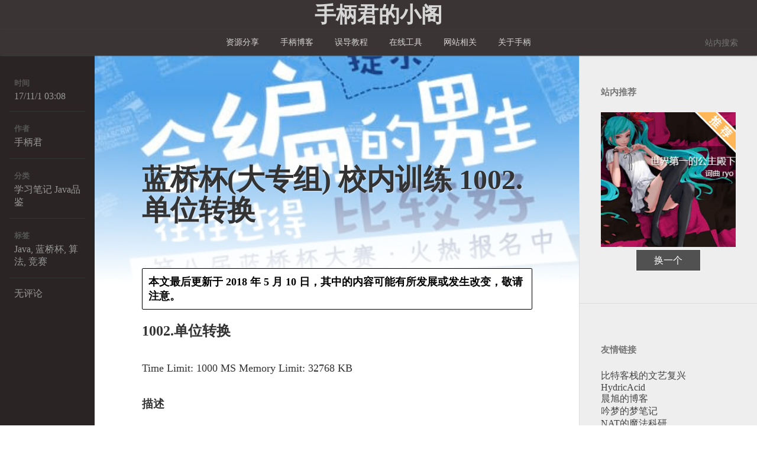

--- FILE ---
content_type: text/html; charset=UTF-8
request_url: https://www.bysb.net/2906.html
body_size: 12102
content:
<!DOCTYPE html>
<html lang="zh-CN" class="han-la">

<head>
  <title>蓝桥杯(大专组) 校内训练 1002.单位转换 | 手柄君的小阁|个人私货聚集地 - MMD|前端|开发|碎碎念|寻找意义中</title>
  <meta charset="UTF-8">    
  <link rel="dns-prefetch" href="//www.recaptcha.net">
  <meta name="viewport" content="width=device-width">
  <meta name="theme-color" content="#333344">
  <meta http-equiv="X-UA-Compatible" content="IE=edge,chrome=1">
  <link rel="profile" href="http://gmpg.org/xfn/11">
  <link rel="pingback" href="https://www.bysb.net/xmlrpc.php">
	
	<script async src="https://www.googletagmanager.com/gtag/js?id=UA-64411894-1"></script>
	<script>
  	window.dataLayer = window.dataLayer || [];
  	function gtag(){dataLayer.push(arguments);}
  	gtag('js', new Date());
  	gtag('config', 'UA-64411894-1');
	</script>

  <style type="text/css">
  .header {background-image: url('https://www.bysb.net/wp-content/themes/slackview-change/img/spacedandy_anime_0.jpg')}
  </style>
  <meta name="keywords" content="手柄君, 前端, 建站, 技术，代码，资源分享, MMD, MikuMikuAR, 红色警戒, RA2, 初音扩展现实相机, 红色警戒2, 尤里的复仇, mikumikudance">
  <meta name="author" content="手柄君" />
  <meta name="application-name" content="手柄君的小阁"/>
    <!--[if lt IE 9]>
  <script src="https://www.bysb.net/wp-content/themes/slackview-change/js/html5.js"></script>
  <![endif]-->
  <link rel="stylesheet" href="https://www.bysb.net/wp-content/themes/slackview-change/style.a311851c.css">
  <meta name='robots' content='max-image-preview:large' />
<link rel="alternate" type="application/rss+xml" title="手柄君的小阁 &raquo; Feed" href="https://www.bysb.net/feed" />
<link rel="alternate" type="application/rss+xml" title="手柄君的小阁 &raquo; 评论 Feed" href="https://www.bysb.net/comments/feed" />
<link rel="alternate" type="application/rss+xml" title="手柄君的小阁 &raquo; 蓝桥杯(大专组) 校内训练 1002.单位转换 评论 Feed" href="https://www.bysb.net/2906.html/feed" />
<link rel='stylesheet' id='yarppWidgetCss-css' href='https://www.bysb.net/wp-content/plugins/yet-another-related-posts-plugin/style/widget.css?ver=6.4.7' type='text/css' media='all' />
<link rel='stylesheet' id='validate-engine-css-css' href='https://www.bysb.net/wp-content/plugins/wysija-newsletters/css/validationEngine.jquery.css?ver=2.14' type='text/css' media='all' />
<link rel='stylesheet' id='wti_like_post_style-css' href='https://www.bysb.net/wp-content/plugins/wti-like-post/css/wti_like_post.css?ver=6.4.7' type='text/css' media='all' />
<link rel='stylesheet' id='wp-block-library-css' href='https://www.bysb.net/wp-includes/css/dist/block-library/style.min.css?ver=6.4.7' type='text/css' media='all' />
<style id='classic-theme-styles-inline-css' type='text/css'>
/*! This file is auto-generated */
.wp-block-button__link{color:#fff;background-color:#32373c;border-radius:9999px;box-shadow:none;text-decoration:none;padding:calc(.667em + 2px) calc(1.333em + 2px);font-size:1.125em}.wp-block-file__button{background:#32373c;color:#fff;text-decoration:none}
</style>
<style id='global-styles-inline-css' type='text/css'>
body{--wp--preset--color--black: #000000;--wp--preset--color--cyan-bluish-gray: #abb8c3;--wp--preset--color--white: #ffffff;--wp--preset--color--pale-pink: #f78da7;--wp--preset--color--vivid-red: #cf2e2e;--wp--preset--color--luminous-vivid-orange: #ff6900;--wp--preset--color--luminous-vivid-amber: #fcb900;--wp--preset--color--light-green-cyan: #7bdcb5;--wp--preset--color--vivid-green-cyan: #00d084;--wp--preset--color--pale-cyan-blue: #8ed1fc;--wp--preset--color--vivid-cyan-blue: #0693e3;--wp--preset--color--vivid-purple: #9b51e0;--wp--preset--gradient--vivid-cyan-blue-to-vivid-purple: linear-gradient(135deg,rgba(6,147,227,1) 0%,rgb(155,81,224) 100%);--wp--preset--gradient--light-green-cyan-to-vivid-green-cyan: linear-gradient(135deg,rgb(122,220,180) 0%,rgb(0,208,130) 100%);--wp--preset--gradient--luminous-vivid-amber-to-luminous-vivid-orange: linear-gradient(135deg,rgba(252,185,0,1) 0%,rgba(255,105,0,1) 100%);--wp--preset--gradient--luminous-vivid-orange-to-vivid-red: linear-gradient(135deg,rgba(255,105,0,1) 0%,rgb(207,46,46) 100%);--wp--preset--gradient--very-light-gray-to-cyan-bluish-gray: linear-gradient(135deg,rgb(238,238,238) 0%,rgb(169,184,195) 100%);--wp--preset--gradient--cool-to-warm-spectrum: linear-gradient(135deg,rgb(74,234,220) 0%,rgb(151,120,209) 20%,rgb(207,42,186) 40%,rgb(238,44,130) 60%,rgb(251,105,98) 80%,rgb(254,248,76) 100%);--wp--preset--gradient--blush-light-purple: linear-gradient(135deg,rgb(255,206,236) 0%,rgb(152,150,240) 100%);--wp--preset--gradient--blush-bordeaux: linear-gradient(135deg,rgb(254,205,165) 0%,rgb(254,45,45) 50%,rgb(107,0,62) 100%);--wp--preset--gradient--luminous-dusk: linear-gradient(135deg,rgb(255,203,112) 0%,rgb(199,81,192) 50%,rgb(65,88,208) 100%);--wp--preset--gradient--pale-ocean: linear-gradient(135deg,rgb(255,245,203) 0%,rgb(182,227,212) 50%,rgb(51,167,181) 100%);--wp--preset--gradient--electric-grass: linear-gradient(135deg,rgb(202,248,128) 0%,rgb(113,206,126) 100%);--wp--preset--gradient--midnight: linear-gradient(135deg,rgb(2,3,129) 0%,rgb(40,116,252) 100%);--wp--preset--font-size--small: 13px;--wp--preset--font-size--medium: 20px;--wp--preset--font-size--large: 36px;--wp--preset--font-size--x-large: 42px;--wp--preset--spacing--20: 0.44rem;--wp--preset--spacing--30: 0.67rem;--wp--preset--spacing--40: 1rem;--wp--preset--spacing--50: 1.5rem;--wp--preset--spacing--60: 2.25rem;--wp--preset--spacing--70: 3.38rem;--wp--preset--spacing--80: 5.06rem;--wp--preset--shadow--natural: 6px 6px 9px rgba(0, 0, 0, 0.2);--wp--preset--shadow--deep: 12px 12px 50px rgba(0, 0, 0, 0.4);--wp--preset--shadow--sharp: 6px 6px 0px rgba(0, 0, 0, 0.2);--wp--preset--shadow--outlined: 6px 6px 0px -3px rgba(255, 255, 255, 1), 6px 6px rgba(0, 0, 0, 1);--wp--preset--shadow--crisp: 6px 6px 0px rgba(0, 0, 0, 1);}:where(.is-layout-flex){gap: 0.5em;}:where(.is-layout-grid){gap: 0.5em;}body .is-layout-flow > .alignleft{float: left;margin-inline-start: 0;margin-inline-end: 2em;}body .is-layout-flow > .alignright{float: right;margin-inline-start: 2em;margin-inline-end: 0;}body .is-layout-flow > .aligncenter{margin-left: auto !important;margin-right: auto !important;}body .is-layout-constrained > .alignleft{float: left;margin-inline-start: 0;margin-inline-end: 2em;}body .is-layout-constrained > .alignright{float: right;margin-inline-start: 2em;margin-inline-end: 0;}body .is-layout-constrained > .aligncenter{margin-left: auto !important;margin-right: auto !important;}body .is-layout-constrained > :where(:not(.alignleft):not(.alignright):not(.alignfull)){max-width: var(--wp--style--global--content-size);margin-left: auto !important;margin-right: auto !important;}body .is-layout-constrained > .alignwide{max-width: var(--wp--style--global--wide-size);}body .is-layout-flex{display: flex;}body .is-layout-flex{flex-wrap: wrap;align-items: center;}body .is-layout-flex > *{margin: 0;}body .is-layout-grid{display: grid;}body .is-layout-grid > *{margin: 0;}:where(.wp-block-columns.is-layout-flex){gap: 2em;}:where(.wp-block-columns.is-layout-grid){gap: 2em;}:where(.wp-block-post-template.is-layout-flex){gap: 1.25em;}:where(.wp-block-post-template.is-layout-grid){gap: 1.25em;}.has-black-color{color: var(--wp--preset--color--black) !important;}.has-cyan-bluish-gray-color{color: var(--wp--preset--color--cyan-bluish-gray) !important;}.has-white-color{color: var(--wp--preset--color--white) !important;}.has-pale-pink-color{color: var(--wp--preset--color--pale-pink) !important;}.has-vivid-red-color{color: var(--wp--preset--color--vivid-red) !important;}.has-luminous-vivid-orange-color{color: var(--wp--preset--color--luminous-vivid-orange) !important;}.has-luminous-vivid-amber-color{color: var(--wp--preset--color--luminous-vivid-amber) !important;}.has-light-green-cyan-color{color: var(--wp--preset--color--light-green-cyan) !important;}.has-vivid-green-cyan-color{color: var(--wp--preset--color--vivid-green-cyan) !important;}.has-pale-cyan-blue-color{color: var(--wp--preset--color--pale-cyan-blue) !important;}.has-vivid-cyan-blue-color{color: var(--wp--preset--color--vivid-cyan-blue) !important;}.has-vivid-purple-color{color: var(--wp--preset--color--vivid-purple) !important;}.has-black-background-color{background-color: var(--wp--preset--color--black) !important;}.has-cyan-bluish-gray-background-color{background-color: var(--wp--preset--color--cyan-bluish-gray) !important;}.has-white-background-color{background-color: var(--wp--preset--color--white) !important;}.has-pale-pink-background-color{background-color: var(--wp--preset--color--pale-pink) !important;}.has-vivid-red-background-color{background-color: var(--wp--preset--color--vivid-red) !important;}.has-luminous-vivid-orange-background-color{background-color: var(--wp--preset--color--luminous-vivid-orange) !important;}.has-luminous-vivid-amber-background-color{background-color: var(--wp--preset--color--luminous-vivid-amber) !important;}.has-light-green-cyan-background-color{background-color: var(--wp--preset--color--light-green-cyan) !important;}.has-vivid-green-cyan-background-color{background-color: var(--wp--preset--color--vivid-green-cyan) !important;}.has-pale-cyan-blue-background-color{background-color: var(--wp--preset--color--pale-cyan-blue) !important;}.has-vivid-cyan-blue-background-color{background-color: var(--wp--preset--color--vivid-cyan-blue) !important;}.has-vivid-purple-background-color{background-color: var(--wp--preset--color--vivid-purple) !important;}.has-black-border-color{border-color: var(--wp--preset--color--black) !important;}.has-cyan-bluish-gray-border-color{border-color: var(--wp--preset--color--cyan-bluish-gray) !important;}.has-white-border-color{border-color: var(--wp--preset--color--white) !important;}.has-pale-pink-border-color{border-color: var(--wp--preset--color--pale-pink) !important;}.has-vivid-red-border-color{border-color: var(--wp--preset--color--vivid-red) !important;}.has-luminous-vivid-orange-border-color{border-color: var(--wp--preset--color--luminous-vivid-orange) !important;}.has-luminous-vivid-amber-border-color{border-color: var(--wp--preset--color--luminous-vivid-amber) !important;}.has-light-green-cyan-border-color{border-color: var(--wp--preset--color--light-green-cyan) !important;}.has-vivid-green-cyan-border-color{border-color: var(--wp--preset--color--vivid-green-cyan) !important;}.has-pale-cyan-blue-border-color{border-color: var(--wp--preset--color--pale-cyan-blue) !important;}.has-vivid-cyan-blue-border-color{border-color: var(--wp--preset--color--vivid-cyan-blue) !important;}.has-vivid-purple-border-color{border-color: var(--wp--preset--color--vivid-purple) !important;}.has-vivid-cyan-blue-to-vivid-purple-gradient-background{background: var(--wp--preset--gradient--vivid-cyan-blue-to-vivid-purple) !important;}.has-light-green-cyan-to-vivid-green-cyan-gradient-background{background: var(--wp--preset--gradient--light-green-cyan-to-vivid-green-cyan) !important;}.has-luminous-vivid-amber-to-luminous-vivid-orange-gradient-background{background: var(--wp--preset--gradient--luminous-vivid-amber-to-luminous-vivid-orange) !important;}.has-luminous-vivid-orange-to-vivid-red-gradient-background{background: var(--wp--preset--gradient--luminous-vivid-orange-to-vivid-red) !important;}.has-very-light-gray-to-cyan-bluish-gray-gradient-background{background: var(--wp--preset--gradient--very-light-gray-to-cyan-bluish-gray) !important;}.has-cool-to-warm-spectrum-gradient-background{background: var(--wp--preset--gradient--cool-to-warm-spectrum) !important;}.has-blush-light-purple-gradient-background{background: var(--wp--preset--gradient--blush-light-purple) !important;}.has-blush-bordeaux-gradient-background{background: var(--wp--preset--gradient--blush-bordeaux) !important;}.has-luminous-dusk-gradient-background{background: var(--wp--preset--gradient--luminous-dusk) !important;}.has-pale-ocean-gradient-background{background: var(--wp--preset--gradient--pale-ocean) !important;}.has-electric-grass-gradient-background{background: var(--wp--preset--gradient--electric-grass) !important;}.has-midnight-gradient-background{background: var(--wp--preset--gradient--midnight) !important;}.has-small-font-size{font-size: var(--wp--preset--font-size--small) !important;}.has-medium-font-size{font-size: var(--wp--preset--font-size--medium) !important;}.has-large-font-size{font-size: var(--wp--preset--font-size--large) !important;}.has-x-large-font-size{font-size: var(--wp--preset--font-size--x-large) !important;}
.wp-block-navigation a:where(:not(.wp-element-button)){color: inherit;}
:where(.wp-block-post-template.is-layout-flex){gap: 1.25em;}:where(.wp-block-post-template.is-layout-grid){gap: 1.25em;}
:where(.wp-block-columns.is-layout-flex){gap: 2em;}:where(.wp-block-columns.is-layout-grid){gap: 2em;}
.wp-block-pullquote{font-size: 1.5em;line-height: 1.6;}
</style>
<link rel='stylesheet' id='bodhi-svgs-attachment-css' href='https://www.bysb.net/wp-content/plugins/svg-support/css/svgs-attachment.css?ver=6.4.7' type='text/css' media='all' />
<style id='md-style-inline-css' type='text/css'>
 .copy-button { cursor: pointer; border: 0; font-size: 12px; text-transform: uppercase; font-weight: 500; padding: 3px 6px 3px 6px; background-color: rgba(255, 255, 255, 0.6); position: absolute; overflow: hidden; top: 5px; right: 5px; border-radius: 3px; } .copy-button:before { content: ""; display: inline-block; width: 16px; height: 16px; margin-right: 3px; background-size: contain; background-image: url("data:image/svg+xml,%3Csvg version=\'1.1\' xmlns=\'http://www.w3.org/2000/svg\' xmlns:xlink=\'http://www.w3.org/1999/xlink\' x=\'0px\' y=\'0px\' width=\'16px\' height=\'16px\' viewBox=\'888 888 16 16\' enable-background=\'new 888 888 16 16\' xml:space=\'preserve\'%3E %3Cpath fill=\'%23333333\' d=\'M903.143,891.429c0.238,0,0.44,0.083,0.607,0.25c0.167,0.167,0.25,0.369,0.25,0.607v10.857 c0,0.238-0.083,0.44-0.25,0.607s-0.369,0.25-0.607,0.25h-8.571c-0.238,0-0.44-0.083-0.607-0.25s-0.25-0.369-0.25-0.607v-2.571 h-4.857c-0.238,0-0.44-0.083-0.607-0.25s-0.25-0.369-0.25-0.607v-6c0-0.238,0.06-0.5,0.179-0.786s0.262-0.512,0.428-0.679 l3.643-3.643c0.167-0.167,0.393-0.309,0.679-0.428s0.547-0.179,0.786-0.179h3.714c0.238,0,0.44,0.083,0.607,0.25 c0.166,0.167,0.25,0.369,0.25,0.607v2.929c0.404-0.238,0.785-0.357,1.143-0.357H903.143z M898.286,893.331l-2.67,2.669h2.67V893.331 z M892.571,889.902l-2.669,2.669h2.669V889.902z M894.321,895.679l2.821-2.822v-3.714h-3.428v3.714c0,0.238-0.083,0.441-0.25,0.607 s-0.369,0.25-0.607,0.25h-3.714v5.714h4.571v-2.286c0-0.238,0.06-0.5,0.179-0.786C894.012,896.071,894.155,895.845,894.321,895.679z M902.857,902.857v-10.286h-3.429v3.714c0,0.238-0.083,0.441-0.25,0.607c-0.167,0.167-0.369,0.25-0.607,0.25h-3.714v5.715H902.857z\' /%3E %3C/svg%3E"); background-repeat: no-repeat; position: relative; top: 3px; } pre { position: relative; } pre:hover .copy-button { background-color: rgba(255, 255, 255, 0.9); } 
</style>
<link rel='stylesheet' id='wp-syntax-css-css' href='https://www.bysb.net/wp-content/plugins/wp-syntax/css/wp-syntax.css?ver=1.1' type='text/css' media='all' />
<link rel='stylesheet' id='cleaner-gallery-css' href='https://www.bysb.net/wp-content/plugins/cleaner-gallery/css/gallery.min.css?ver=20130526' type='text/css' media='all' />
<link rel='stylesheet' id='yarpp-thumbnails-yarpp-thumbnail-css' href='https://www.bysb.net/wp-content/plugins/yet-another-related-posts-plugin/includes/styles_thumbnails.css.php?width=120&#038;height=120&#038;ver=5.8.0' type='text/css' media='all' />
<script type="text/javascript" src="https://www.bysb.net/wp-content/themes/slackview-change/js/jquery.min.js" id="jquery-js"></script>
<script type="text/javascript" src="https://www.bysb.net/wp-content/themes/slackview-change/js/jquery-migrate.min.js" id="jquery-migrate-js"></script>
<script type="text/javascript" id="wti_like_post_script-js-extra">
/* <![CDATA[ */
var wtilp = {"ajax_url":"https:\/\/www.bysb.net\/wp-admin\/admin-ajax.php"};
/* ]]> */
</script>
<script type="text/javascript" src="https://www.bysb.net/wp-content/plugins/wti-like-post/js/wti_like_post.js?ver=6.4.7" id="wti_like_post_script-js"></script>
<link rel="EditURI" type="application/rsd+xml" title="RSD" href="https://www.bysb.net/xmlrpc.php?rsd" />
<meta name="generator" content="WordPress 6.4.7" />
<link rel="canonical" href="https://www.bysb.net/2906.html" />
<link rel='shortlink' href='https://www.bysb.net/?p=2906' />
<style type="text/css">.recentcomments a{display:inline !important;padding:0 !important;margin:0 !important;}</style><style>/*::-webkit-scrollbar {
  width: 12px;
  height: 12px;
}

::-webkit-scrollbar-track-piece {
  background-color: transparent;
}

body::-webkit-scrollbar-track-piece {
  background-color: white;
}

::-webkit-scrollbar-track-piece:no-button {}

::-webkit-scrollbar-thumb {
  background-color: #999999;
  border-radius: 6px;
}

::-webkit-scrollbar-thumb:hover {
  background-color: #AAAAAA;
}

::-webkit-scrollbar-thumb:active {
  background-color: #666;
}

::-webkit-scrollbar-button:vertical { width: 9px; }
::-webkit-scrollbar-button:horizontal { width: 9px; }
::-webkit-scrollbar-button:vertical:start:decrement { background-color: white; }
::-webkit-scrollbar-button:vertical:end:increment { background-color: white; }
::-webkit-scrollbar-button:horizontal:start:decrement { background-color: white; }
::-webkit-scrollbar-button:horizontal:end:increment { background-color: white; }*/
code {
    background-color: #F8F8FF;
    color: #007fff;
    font-weight: bold;
    padding: 0.25em 0.5em 0.25em;
}
.old-message{padding:10px;color: #000000;font-weight:bold;font-size: 18px;background: #FFFFFF;border: solid 1px #000000;border-radius: 2px;box-shadow: 0 0 3px #ddd;} 

.header{background-position: 30% 20%;}

/* 订阅按钮 */
.wysija-after-comment{
    position: absolute;
    width: 100%;
    top: -80px;
}
</style>  </head>

<body class="post-template-default single single-post postid-2906 single-format-standard chrome osx">

<header class="header">
  
<nav class="header_nav">
  <div class="nav_logo_big">
  <h1 class="nav_title_big">
    <a href="https://www.bysb.net/" rel="home">
      手柄君的小阁    </a>
  </h1>
  </div>
  <div class="nav_logo_left">
  <h1 class="nav_title_left">
    <a href="https://www.bysb.net/" rel="home">
      手柄君的小阁    </a>
  </h1>
  </div>
  <div class="nav_main">
    <div class="menu-%e5%9b%9b%e7%ba%a7%e5%af%bc%e8%88%aa-container"><ul id="menu-%e5%9b%9b%e7%ba%a7%e5%af%bc%e8%88%aa" class="menu"><li id="menu-item-1619" class="menu-item menu-item-type-taxonomy menu-item-object-category menu-item-has-children menu-item-1619"><a href="https://www.bysb.net/category/sources">资源分享</a>
<ul class="sub-menu">
	<li id="menu-item-385" class="menu-item menu-item-type-taxonomy menu-item-object-category menu-item-has-children menu-item-385"><a href="https://www.bysb.net/category/sources/mmar">MikuMikuAR</a>
	<ul class="sub-menu">
		<li id="menu-item-1628" class="menu-item menu-item-type-taxonomy menu-item-object-category menu-item-has-children menu-item-1628"><a href="https://www.bysb.net/category/sources/mmar/models">人物模型</a>
		<ul class="sub-menu">
			<li id="menu-item-1632" class="menu-item menu-item-type-taxonomy menu-item-object-category menu-item-1632"><a href="https://www.bysb.net/category/sources/mmar/models/vocaloid">VOCALOID</a></li>
			<li id="menu-item-1630" class="menu-item menu-item-type-taxonomy menu-item-object-category menu-item-1630"><a href="https://www.bysb.net/category/sources/mmar/models/touhouproject">东方Project</a></li>
			<li id="menu-item-1631" class="menu-item menu-item-type-taxonomy menu-item-object-category menu-item-1631"><a href="https://www.bysb.net/category/sources/mmar/models/jcollection">舰队collection</a></li>
			<li id="menu-item-1629" class="menu-item menu-item-type-taxonomy menu-item-object-category menu-item-1629"><a href="https://www.bysb.net/category/sources/mmar/models/others">其他</a></li>
		</ul>
</li>
		<li id="menu-item-1627" class="menu-item menu-item-type-taxonomy menu-item-object-category menu-item-1627"><a href="https://www.bysb.net/category/sources/mmar/scenemodels">场景模型</a></li>
		<li id="menu-item-1626" class="menu-item menu-item-type-taxonomy menu-item-object-category menu-item-1626"><a href="https://www.bysb.net/category/sources/mmar/actions">动作音源</a></li>
	</ul>
</li>
	<li id="menu-item-387" class="menu-item menu-item-type-taxonomy menu-item-object-category menu-item-has-children menu-item-387"><a href="https://www.bysb.net/category/sources/redalert">红色警戒</a>
	<ul class="sub-menu">
		<li id="menu-item-1676" class="menu-item menu-item-type-taxonomy menu-item-object-category menu-item-1676"><a href="https://www.bysb.net/category/sources/redalert/missions">任务战役</a></li>
		<li id="menu-item-1635" class="menu-item menu-item-type-taxonomy menu-item-object-category menu-item-1635"><a href="https://www.bysb.net/category/sources/redalert/maps">对战地图</a></li>
		<li id="menu-item-1634" class="menu-item menu-item-type-taxonomy menu-item-object-category menu-item-1634"><a href="https://www.bysb.net/category/sources/redalert/patches">补丁工具</a></li>
		<li id="menu-item-1636" class="menu-item menu-item-type-taxonomy menu-item-object-category menu-item-1636"><a href="https://www.bysb.net/category/sources/redalert/modsmaterial">Mod素材</a></li>
		<li id="menu-item-1633" class="menu-item menu-item-type-taxonomy menu-item-object-category menu-item-1633"><a href="https://www.bysb.net/category/sources/redalert/games">游戏和模组</a></li>
		<li id="menu-item-2163" class="menu-item menu-item-type-taxonomy menu-item-object-category menu-item-2163"><a href="https://www.bysb.net/category/sources/redalert/sources-others">其他</a></li>
	</ul>
</li>
	<li id="menu-item-2212" class="menu-item menu-item-type-taxonomy menu-item-object-category menu-item-2212"><a href="https://www.bysb.net/category/sources/sourceteam">起源汉化组</a></li>
	<li id="menu-item-1650" class="menu-item menu-item-type-taxonomy menu-item-object-category menu-item-has-children menu-item-1650"><a href="https://www.bysb.net/category/sources/justpiano">极品钢琴</a>
	<ul class="sub-menu">
		<li id="menu-item-1651" class="menu-item menu-item-type-taxonomy menu-item-object-category menu-item-1651"><a href="https://www.bysb.net/category/sources/justpiano/skins">皮肤</a></li>
	</ul>
</li>
	<li id="menu-item-1570" class="menu-item menu-item-type-taxonomy menu-item-object-category menu-item-has-children menu-item-1570"><a href="https://www.bysb.net/category/gristlelive">脆骨直播</a>
	<ul class="sub-menu">
		<li id="menu-item-1935" class="menu-item menu-item-type-taxonomy menu-item-object-category menu-item-1935"><a href="https://www.bysb.net/category/gristlelive">直播资源</a></li>
	</ul>
</li>
	<li id="menu-item-2409" class="menu-item menu-item-type-taxonomy menu-item-object-category menu-item-2409"><a href="https://www.bysb.net/category/tutorial/orangeavgmaker">橙光游戏</a></li>
	<li id="menu-item-1940" class="menu-item menu-item-type-taxonomy menu-item-object-category menu-item-1940"><a href="https://www.bysb.net/category/sources/others-files">其它</a></li>
</ul>
</li>
<li id="menu-item-1625" class="menu-item menu-item-type-taxonomy menu-item-object-category current-post-ancestor menu-item-has-children menu-item-1625"><a href="https://www.bysb.net/category/blog">手柄博客</a>
<ul class="sub-menu">
	<li id="menu-item-2421" class="menu-item menu-item-type-taxonomy menu-item-object-category current-post-ancestor current-menu-parent current-post-parent menu-item-2421"><a href="https://www.bysb.net/category/blog/study">学习笔记</a></li>
	<li id="menu-item-2009" class="menu-item menu-item-type-taxonomy menu-item-object-category menu-item-2009"><a href="https://www.bysb.net/category/blog/nags">碎碎念</a></li>
	<li id="menu-item-2010" class="menu-item menu-item-type-taxonomy menu-item-object-category menu-item-2010"><a href="https://www.bysb.net/category/blog/news">各种新闻</a></li>
	<li id="menu-item-2008" class="menu-item menu-item-type-taxonomy menu-item-object-category menu-item-2008"><a href="https://www.bysb.net/category/blog/announcements">公告消息</a></li>
</ul>
</li>
<li id="menu-item-752" class="menu-item menu-item-type-taxonomy menu-item-object-category current-post-ancestor menu-item-has-children menu-item-752"><a href="https://www.bysb.net/category/tutorial">误导教程</a>
<ul class="sub-menu">
	<li id="menu-item-3073" class="menu-item menu-item-type-taxonomy menu-item-object-category menu-item-3073"><a href="https://www.bysb.net/category/tutorial/fet">前端技术</a></li>
	<li id="menu-item-3839" class="menu-item menu-item-type-taxonomy menu-item-object-category menu-item-3839"><a href="https://www.bysb.net/category/tutorial/cc">C/C++</a></li>
	<li id="menu-item-2609" class="menu-item menu-item-type-taxonomy menu-item-object-category current-post-ancestor current-menu-parent current-post-parent menu-item-2609"><a href="https://www.bysb.net/category/tutorial/java">Java品鉴</a></li>
	<li id="menu-item-2002" class="menu-item menu-item-type-taxonomy menu-item-object-category menu-item-2002"><a href="https://www.bysb.net/category/tutorial/msnetfw">.NET技术</a></li>
	<li id="menu-item-1123" class="menu-item menu-item-type-taxonomy menu-item-object-category menu-item-1123"><a href="https://www.bysb.net/category/tutorial/orangeavgmaker">橙光幼稚园</a></li>
	<li id="menu-item-1623" class="menu-item menu-item-type-taxonomy menu-item-object-category menu-item-1623"><a href="https://www.bysb.net/category/tutorial/tutorial-redalert">红色警戒</a></li>
	<li id="menu-item-1624" class="menu-item menu-item-type-taxonomy menu-item-object-category menu-item-1624"><a href="https://www.bysb.net/category/tutorial/tutorial-system">操作系统</a></li>
	<li id="menu-item-1622" class="menu-item menu-item-type-taxonomy menu-item-object-category menu-item-1622"><a href="https://www.bysb.net/category/tutorial/tutorial-website">网站建设</a></li>
</ul>
</li>
<li id="menu-item-1965" class="menu-item menu-item-type-taxonomy menu-item-object-category menu-item-has-children menu-item-1965"><a href="https://www.bysb.net/category/tools">在线工具</a>
<ul class="sub-menu">
	<li id="menu-item-4055" class="menu-item menu-item-type-custom menu-item-object-custom menu-item-4055"><a href="https://www.bysb.net/study/ra2-cameo-gen/">红警2图标生草器</a></li>
	<li id="menu-item-4098" class="menu-item menu-item-type-custom menu-item-object-custom menu-item-4098"><a href="https://www.bysb.net/study/ra2-audio-tool/">红警2音频快捷工具</a></li>
	<li id="menu-item-3277" class="menu-item menu-item-type-custom menu-item-object-custom menu-item-3277"><a href="https://www.bysb.net/study/nowcoder/">牛客网JS测试</a></li>
</ul>
</li>
<li id="menu-item-1620" class="menu-item menu-item-type-custom menu-item-object-custom menu-item-has-children menu-item-1620"><a href="#">网站相关</a>
<ul class="sub-menu">
	<li id="menu-item-444" class="menu-item menu-item-type-post_type menu-item-object-page menu-item-444"><a href="https://www.bysb.net/board">给我留言</a></li>
	<li id="menu-item-424" class="menu-item menu-item-type-post_type menu-item-object-page menu-item-424"><a href="https://www.bysb.net/donate_old">捐助本站</a></li>
	<li id="menu-item-1056" class="menu-item menu-item-type-post_type menu-item-object-page menu-item-1056"><a href="https://www.bysb.net/about">关于手柄</a></li>
	<li id="menu-item-2851" class="menu-item menu-item-type-post_type menu-item-object-page menu-item-2851"><a href="https://www.bysb.net/sourcepost">资源提交</a></li>
	<li id="menu-item-381" class="menu-item menu-item-type-post_type menu-item-object-page menu-item-381"><a href="https://www.bysb.net/links">友情链接</a></li>
	<li id="menu-item-2882" class="menu-item menu-item-type-custom menu-item-object-custom menu-item-2882"><a href="https://www.bysb.net/classical/">历史备份</a></li>
	<li id="menu-item-2011" class="menu-item menu-item-type-taxonomy menu-item-object-category menu-item-2011"><a href="https://www.bysb.net/category/blog/announcements">公告消息</a></li>
	<li id="menu-item-1657" class="menu-item menu-item-type-custom menu-item-object-custom menu-item-1657"><a href="https://www.bysb.net/wp-login.php">登录后台</a></li>
</ul>
</li>
<li id="menu-item-3613" class="menu-item menu-item-type-post_type menu-item-object-page menu-item-3613"><a href="https://www.bysb.net/about">关于手柄</a></li>
</ul></div>  </div>
  <div class="nav_search">
    <form id="nav_search_form" method="get" action="https://www.bysb.net/">
      <input class="nav_search_input" type="text" name="s" id="s" placeholder="站内搜索" size="10" />
    </form>
  </div>
</nav>

<hgroup class="header_hgroup">
  <h1 class="header_title">
    <a href="https://www.bysb.net/" rel="home">
      手柄君的小阁    </a>
  </h1>
  <h2 id="site-description">个人私货聚集地</h2>
</hgroup>

</header>

<div class="content">

		<article class="post-2906 post type-post status-publish format-standard has-post-thumbnail hentry category-study category-java tag-java tag-309 tag-310 tag-311"	<header class="post_header">
		<div class="post_meta"><div class="sticker">
			<section class="post_meta_time">
				<h4>时间</h4>
				17/11/1 03:08			</section>
			<section class="post_meta_author">
				<h4>作者</h4>
				<a href="https://www.bysb.net/author/iamapig120" rel="author">手柄君</a>
			</section>
			<section class="post_meta_cat">
				<h4>分类</h4>
				<a href="https://www.bysb.net/category/blog/study" rel="category tag">学习笔记</a> <a href="https://www.bysb.net/category/tutorial/java" rel="category tag">Java品鉴</a>			</section>
			<section class="post_meta_tags">
				<h4>标签</h4>
				<a href="https://www.bysb.net/tag/java" rel="tag">Java</a>, <a href="https://www.bysb.net/tag/%e8%93%9d%e6%a1%a5%e6%9d%af" rel="tag">蓝桥杯</a>, <a href="https://www.bysb.net/tag/%e7%ae%97%e6%b3%95" rel="tag">算法</a>, <a href="https://www.bysb.net/tag/%e7%ab%9e%e8%b5%9b" rel="tag">竞赛</a>			</section>
			<section class="post_meta_reply">
				<a href="https://www.bysb.net/2906.html#respond" >无评论</a>
			</section>
			<section class="post_meta_edit">
							</section>
		</div></div>

				<div class="post_img" style="background-image: url('https://www.bysb.net/wp-content/uploads/2018/03/focus-021.jpg')"></div>
		
		<h1 class="post_title">蓝桥杯(大专组) 校内训练 1002.单位转换</h1>	</header>
	<div class="post_content">
		<div class="old-message">本文最后更新于 2018 年 5 月 10 日，其中的内容可能有所发展或发生改变，敬请注意。</div><h2>1002.单位转换</h2>
<p>Time Limit: 1000 MS Memory Limit: 32768 KB</p>
<h3>描述</h3>
<p>在计算机存储里面的单位转换。我们都知道1MB=1024KB，1KB=1024B，1B=8bit，<br />
试编程实现单位转换。</p>
<h3>输入</h3>
<p>输入由多组测试数据组成。首先输入一个整数n,表示测试数据的数目。<br />
接下来的n行，每行表示一个未化简的数据，如xMB，xKB，xB，xbit，(1≤x≤50)</p>
<h3>输出</h3>
<p>输出为换算过后的数据，ybit</p>
<h3>示例输入</h3>
<p>4<br />
1MB<br />
1KB<br />
2B<br />
1bit</p>
<h3>示例输出</h3>
<p>8388608bit<br />
8192bit<br />
16bit<br />
1bit</p>
<h3>解题思路</h3>
<p>因为输入的要么XXB要么bit，只需要识别清楚这个就好……可以通过对字符串的比对来实现</p>
<h3>Ac源码(Java)</h3>

<div class="wp_syntax" style="position:relative;"><table><tr><td class="line_numbers"><pre>1
2
3
4
5
6
7
8
9
10
11
12
13
14
15
16
17
18
</pre></td><td class="code"><pre class="java" style="font-family:'Microsoft YaHei Mono','Arial',monospace,'Microsoft YaHei' !important;"><span style="color: #000000; font-weight: bold;">import</span> <span style="color: #006699;">java.util.Scanner</span><span style="color: #339933;">;</span>
<span style="color: #000000; font-weight: bold;">public</span> <span style="color: #000000; font-weight: bold;">class</span> Main <span style="color: #009900;">&#123;</span>
	<span style="color: #000000; font-weight: bold;">public</span> <span style="color: #000000; font-weight: bold;">static</span> <span style="color: #000066; font-weight: bold;">void</span> main<span style="color: #009900;">&#40;</span><span style="color: #003399;">String</span><span style="color: #009900;">&#91;</span><span style="color: #009900;">&#93;</span> args<span style="color: #009900;">&#41;</span> <span style="color: #009900;">&#123;</span>
		Scanner sc <span style="color: #339933;">=</span> <span style="color: #000000; font-weight: bold;">new</span> Scanner<span style="color: #009900;">&#40;</span><span style="color: #003399;">System</span>.<span style="color: #006633;">in</span><span style="color: #009900;">&#41;</span><span style="color: #339933;">;</span>
		<span style="color: #000066; font-weight: bold;">int</span> times<span style="color: #339933;">=</span> sc.<span style="color: #006633;">nextInt</span><span style="color: #009900;">&#40;</span><span style="color: #009900;">&#41;</span><span style="color: #339933;">;</span>
		sc.<span style="color: #006633;">nextLine</span><span style="color: #009900;">&#40;</span><span style="color: #009900;">&#41;</span><span style="color: #339933;">;</span>
		<span style="color: #003399;">String</span><span style="color: #009900;">&#91;</span><span style="color: #009900;">&#93;</span> counts <span style="color: #339933;">=</span> <span style="color: #000000; font-weight: bold;">new</span> <span style="color: #003399;">String</span><span style="color: #009900;">&#91;</span>times<span style="color: #009900;">&#93;</span><span style="color: #339933;">;</span>
		<span style="color: #000000; font-weight: bold;">for</span> <span style="color: #009900;">&#40;</span><span style="color: #000066; font-weight: bold;">int</span> i <span style="color: #339933;">=</span> <span style="color: #cc66cc;">0</span><span style="color: #339933;">;</span> i <span style="color: #339933;">&lt;</span> times<span style="color: #339933;">;</span> i<span style="color: #339933;">++</span><span style="color: #009900;">&#41;</span><span style="color: #009900;">&#123;</span>
			counts<span style="color: #009900;">&#91;</span>i<span style="color: #009900;">&#93;</span> <span style="color: #339933;">=</span> sc.<span style="color: #006633;">nextLine</span><span style="color: #009900;">&#40;</span><span style="color: #009900;">&#41;</span><span style="color: #339933;">;</span>
		<span style="color: #009900;">&#125;</span>
        sc.<span style="color: #006633;">close</span><span style="color: #009900;">&#40;</span><span style="color: #009900;">&#41;</span><span style="color: #339933;">;</span>
		<span style="color: #000000; font-weight: bold;">for</span> <span style="color: #009900;">&#40;</span><span style="color: #003399;">String</span> count<span style="color: #339933;">:</span> counts<span style="color: #009900;">&#41;</span><span style="color: #009900;">&#123;</span>
			<span style="color: #003399;">System</span>.<span style="color: #006633;">out</span>.<span style="color: #006633;">print</span><span style="color: #009900;">&#40;</span><span style="color: #003399;">Integer</span>.<span style="color: #006633;">parseInt</span><span style="color: #009900;">&#40;</span>count.<span style="color: #006633;">replaceAll</span><span style="color: #009900;">&#40;</span><span style="color: #0000ff;">&quot;<span style="color: #000099; font-weight: bold;">\\</span>D&quot;</span>, <span style="color: #0000ff;">&quot;&quot;</span><span style="color: #009900;">&#41;</span><span style="color: #009900;">&#41;</span> <span style="color: #339933;">*</span> <span style="color: #009900;">&#40;</span> count.<span style="color: #006633;">contains</span><span style="color: #009900;">&#40;</span><span style="color: #0000ff;">&quot;B&quot;</span><span style="color: #009900;">&#41;</span><span style="color: #339933;">?</span> <span style="color: #009900;">&#40;</span>count.<span style="color: #006633;">contains</span><span style="color: #009900;">&#40;</span><span style="color: #0000ff;">&quot;M&quot;</span><span style="color: #009900;">&#41;</span><span style="color: #339933;">?</span><span style="color: #cc66cc;">8388608</span><span style="color: #339933;">:</span> <span style="color: #009900;">&#40;</span>count.<span style="color: #006633;">contains</span><span style="color: #009900;">&#40;</span><span style="color: #0000ff;">&quot;K&quot;</span><span style="color: #009900;">&#41;</span><span style="color: #339933;">?</span><span style="color: #cc66cc;">8192</span><span style="color: #339933;">:</span><span style="color: #cc66cc;">8</span><span style="color: #009900;">&#41;</span><span style="color: #009900;">&#41;</span><span style="color: #339933;">:</span><span style="color: #cc66cc;">1</span><span style="color: #009900;">&#41;</span><span style="color: #009900;">&#41;</span><span style="color: #339933;">;</span>
			<span style="color: #003399;">System</span>.<span style="color: #006633;">out</span>.<span style="color: #006633;">println</span><span style="color: #009900;">&#40;</span><span style="color: #0000ff;">&quot;bit&quot;</span><span style="color: #009900;">&#41;</span><span style="color: #339933;">;</span>
		<span style="color: #009900;">&#125;</span>
	<span style="color: #009900;">&#125;</span>
&nbsp;
<span style="color: #009900;">&#125;</span></pre></td></tr></table><p class="theCode" style="display:none;">import java.util.Scanner;
public class Main {
	public static void main(String[] args) {
		Scanner sc = new Scanner(System.in);
		int times= sc.nextInt();
		sc.nextLine();
		String[] counts = new String[times];
		for (int i = 0; i &lt; times; i++){
			counts[i] = sc.nextLine();
		}
        sc.close();
		for (String count: counts){
			System.out.print(Integer.parseInt(count.replaceAll(&quot;\\D&quot;, &quot;&quot;)) * ( count.contains(&quot;B&quot;)? (count.contains(&quot;M&quot;)?8388608: (count.contains(&quot;K&quot;)?8192:8)):1));
			System.out.println(&quot;bit&quot;);
		}
	}

}</p></div>

<div class='watch-action'><div class='watch-position align-right'><div class='action-like'><a class='lbg-style1 like-2906 jlk' href='javascript:void(0)' data-task='like' data-post_id='2906' data-nonce='c673ef54f6' rel='nofollow'><img class='wti-pixel' src='https://www.bysb.net/wp-content/plugins/wti-like-post/images/pixel.gif' title='我觉得可以' /><span class='lc-2906 lc'>0</span></a></div><div class='action-unlike'><a class='unlbg-style1 unlike-2906 jlk' href='javascript:void(0)' data-task='unlike' data-post_id='2906' data-nonce='c673ef54f6' rel='nofollow'><img class='wti-pixel' src='https://www.bysb.net/wp-content/plugins/wti-like-post/images/pixel.gif' title='我觉得不行' /><span class='unlc-2906 unlc'>0</span></a></div> </div> <div class='status-2906 status align-right'></div></div><div class='wti-clear'></div><div class='yarpp-related'>
<h3>相关文章</h3>
<div class="yarpp-thumbnails-horizontal">
<a class='yarpp-thumbnail' rel='norewrite' href='https://www.bysb.net/2913.html' title='蓝桥杯(大专组) 校内训练 1003.奇偶排序'>
<img width="120" height="120" src="https://www.bysb.net/wp-content/uploads/2018/03/focus-021-120x120.jpg" class="attachment-yarpp-thumbnail size-yarpp-thumbnail wp-post-image" alt="" data-pin-nopin="true" srcset="https://www.bysb.net/wp-content/uploads/2018/03/focus-021-120x120.jpg 120w, https://www.bysb.net/wp-content/uploads/2018/03/focus-021-300x300.jpg 300w, https://www.bysb.net/wp-content/uploads/2018/03/focus-021-100x100.jpg 100w, https://www.bysb.net/wp-content/uploads/2018/03/focus-021-150x150.jpg 150w" sizes="(max-width: 120px) 100vw, 120px" /><span class="yarpp-thumbnail-title">蓝桥杯(大专组) 校内训练 1003.奇偶排序</span></a>
<a class='yarpp-thumbnail' rel='norewrite' href='https://www.bysb.net/2964.html' title='蓝桥杯(大专组) 校内训练 1004.算术运算'>
<img width="120" height="120" src="https://www.bysb.net/wp-content/uploads/2018/03/focus-021-120x120.jpg" class="attachment-yarpp-thumbnail size-yarpp-thumbnail wp-post-image" alt="" data-pin-nopin="true" srcset="https://www.bysb.net/wp-content/uploads/2018/03/focus-021-120x120.jpg 120w, https://www.bysb.net/wp-content/uploads/2018/03/focus-021-300x300.jpg 300w, https://www.bysb.net/wp-content/uploads/2018/03/focus-021-100x100.jpg 100w, https://www.bysb.net/wp-content/uploads/2018/03/focus-021-150x150.jpg 150w" sizes="(max-width: 120px) 100vw, 120px" /><span class="yarpp-thumbnail-title">蓝桥杯(大专组) 校内训练 1004.算术运算</span></a>
<a class='yarpp-thumbnail' rel='norewrite' href='https://www.bysb.net/2896.html' title='蓝桥杯(大专组) 校内训练 1001.不重复数'>
<img width="120" height="120" src="https://www.bysb.net/wp-content/uploads/2018/03/focus-021-120x120.jpg" class="attachment-yarpp-thumbnail size-yarpp-thumbnail wp-post-image" alt="" data-pin-nopin="true" srcset="https://www.bysb.net/wp-content/uploads/2018/03/focus-021-120x120.jpg 120w, https://www.bysb.net/wp-content/uploads/2018/03/focus-021-300x300.jpg 300w, https://www.bysb.net/wp-content/uploads/2018/03/focus-021-100x100.jpg 100w, https://www.bysb.net/wp-content/uploads/2018/03/focus-021-150x150.jpg 150w" sizes="(max-width: 120px) 100vw, 120px" /><span class="yarpp-thumbnail-title">蓝桥杯(大专组) 校内训练 1001.不重复数</span></a>
<a class='yarpp-thumbnail' rel='norewrite' href='https://www.bysb.net/2617.html' title='NYOJ 题目42 一笔画问题(Java)'>
<span class="yarpp-thumbnail-default"><img src="https://www.bysb.net/wp-content/plugins/yet-another-related-posts-plugin/images/default.png" alt="Default Thumbnail" data-pin-nopin="true" /></span><span class="yarpp-thumbnail-title">NYOJ 题目42 一笔画问题(Java)</span></a>
</div>
</div>
<!-- AI CONTENT END 1 -->
	</div>

	
	<nav class="navigation post-navigation" aria-label="文章">
		<h2 class="screen-reader-text">文章导航</h2>
		<div class="nav-links"><div class="nav-previous"><a href="https://www.bysb.net/2896.html" rel="prev"><span class="post_nav_title">蓝桥杯(大专组) 校内训练 1001.不重复数</span></a></div><div class="nav-next"><a href="https://www.bysb.net/2913.html" rel="next"><span class="post_nav_title">蓝桥杯(大专组) 校内训练 1003.奇偶排序</span></a></div></div>
	</nav>
</article>

	
<ol id="comments" class="comment_list">
</ol>



<div class="comment_form">
  	<div id="respond" class="comment-respond">
		<h3 id="reply-title" class="comment-reply-title">来一发吐槽 <small><a rel="nofollow" id="cancel-comment-reply-link" href="/2906.html#respond" style="display:none;">放弃治疗</a></small></h3><form action="https://www.bysb.net/wp-comments-post.php" method="post" id="comment_form" class="comment-form"><textarea name="comment" required aria-required="true" placeholder="在这里填写吐槽啦！"></textarea><div class="comment_form_meta"><input placeholder="怎么称呼" id="author" name="author" type="text" required="required" value="" />
<input placeholder="邮箱地址" id="email" name="email" type="email" required="required" value="" />
<input placeholder="站点（选填）" id="url" name="url" type="text" value="" /></div>
<p class="comment-form-cookies-consent"><input id="wp-comment-cookies-consent" name="wp-comment-cookies-consent" type="checkbox" value="yes" /> <label for="wp-comment-cookies-consent">在此浏览器中保存我的显示名称、邮箱地址和网站地址，以便下次评论时使用。</label></p>
<p class="form-submit"><input name="submit" type="submit" id="comment_submit" class="submit" value="发射(Ctrl+Enter)" /> <input type='hidden' name='comment_post_ID' value='2906' id='comment_post_ID' />
<input type='hidden' name='comment_parent' id='comment_parent' value='0' />
</p><p style="display: none;"><input type="hidden" id="akismet_comment_nonce" name="akismet_comment_nonce" value="47ba8faee5" /></p><p class="wysija-after-comment"><label for="wysija-box-after-comment"><input type="checkbox" id="wysija-box-after-comment" value="1" name="wysija[comment_subscribe]">我要订阅网站更新！</label></p><p style="display: none !important;"><label>&#916;<textarea name="ak_hp_textarea" cols="45" rows="8" maxlength="100"></textarea></label><input type="hidden" id="ak_js_1" name="ak_js" value="160"/><script>document.getElementById( "ak_js_1" ).setAttribute( "value", ( new Date() ).getTime() );</script></p></form>	</div><!-- #respond -->
	</div>
<div class="sidebar">

<aside class="widget"><h3>站内推荐</h3>			<div class="textwidget"><div id="urlshow" class="urlshow" style="height:auto;width:100%;">推荐载入中……</div></div>
		</aside><aside class="widget_text widget"><h3>友情链接</h3><div class="textwidget custom-html-widget"><!--a title="一个高质量中文新闻聚合网站" href="https://nei.st/" target="_blank">Nei.st</a><br-->
<a title="一个单向链，令人尊敬的前辈" href="https://bitinn.net/" target="_blank" rel="noopener">比特客栈的文艺复兴</a><br>
<a title="Observation to the world line" href="https://blog.hcl.moe/" target="_blank" rel="noopener">HydricAcid</a><br>
<a title="前大学生，现硬件大牛" href="https://www.chenxublog.com/" target="_blank" rel="noopener">晨旭的博客</a><br>
<a title="NicoNicoNi~" href="https://kirainmoe.com/" target="_blank" rel="noopener">吟梦的梦笔记</a><br>
<a title="三位魔法科学家的魔法技术&amp;社会学博客" href="https://nat.moe/" target="_blank" rel="noopener">NAT的魔法科研</a><br>
<a title="一枚已工作人生前辈，百合姬忠实读者。(大雾)" href="https://diygod.me/" target="_blank" rel="noopener">Hi，DIYgod</a><br>
<a title="一个二次元爱好者的技术博客" href="https://www.acgxt.com" target="_blank" rel="noopener">七空幻音</a><br>
<a title="来自橙光的lapin的博客！" href="http://www.lapin-s.com/blog/" target="_blank" rel="noopener">Lapin's</a><br>
<a title="喜好学习的镜子喵博客" href="http://rln.moe/appix/" target="_blank" rel="noopener">APPIX镜中世界</a><br>
<!--a title="和本站几乎同期建立的论坛，又名别人家的论坛。" href="http://bbs.tohkalove.com/" target="_blank">二次元圣地</a><br-->
<a title="某校某社团人人称之为dalao的dalao的博客" href="https://katyusha.net/" target="_blank" rel="noopener">卡秋莎的小窝</a><br>
<!--a title="某NEET爬虫的实验场所，追番还不错……" href="https://www.neetvideo.com/" target="_blank">NEET动漫</a><br-->
<!--a title="farquer's blog" href="http://www.farquer.cn/" target="_blank">farquer's blog</a><br-->
<a title="Pt的好友" href="https://blog.aofall.com/" target="_blank" rel="noopener">思起</a><br>
<a title="各种意义上的大佬，家庭和技术上都是" href="https://luojia.me/" target="_blank" rel="noopener">佳佳酱</a><br>
<a title="某之前一起比赛的对手的博客，现在似乎做大了" href="http://www.huanggr.cn/" target="_blank" rel="noopener">国瑞前端</a><br>
<a title="来自新学校的一位校友的博客" href="https://hxyxyz.top/" target="_blank" rel="noopener">小小窝</a><br>
<!--a title="C果论坛" href="http://cse7.com/" target="_blank">C果论坛</a><br-->
<a title="Ra2OL" href="http://www.ra2ol.com/" target="_blank" rel="noopener">Ra2OL官方网站</a><br>
<a title="Dexterbell" href="http://dexterbell.ys168.com/" target="_blank" rel="noopener">DB的网盘</a><br>
<a title="赛恩红警基地" href="http://cnt-master.ys168.com/" target="_blank" rel="noopener">赛恩网盘</a><br>
<a title="藤球的窝 - A632079" href="https://a632079.me/" target="_blank" rel="noopener">藤球的窝</a><br>
<a title="从来不更新的博客" href="https://www.dmso.top/" target="_blank" rel="noopener">Gravitation</a><br>
<a title="一言" href="https://hitokoto.cn/" target="_blank" rel="noopener">一言</a><br>
<a title="云游君，别人家的前端" href="https://www.yunyoujun.cn/" target="_blank" rel="noopener">云游君的小站</a></div></aside><aside class="widget"><h3>新评论</h3><ul id="recentcomments"><li class="recentcomments"><span class="comment-author-link">nali</span> 发表在《<a href="https://www.bysb.net/1361.html#comment-443929">紅色警戒2 + 尤里的復仇正體漢化補丁 by 手柄君</a>》</li><li class="recentcomments"><span class="comment-author-link">2333</span> 发表在《<a href="https://www.bysb.net/716.html#comment-443264">红色警戒2 +尤里的复仇简体汉化补丁 by 手柄君</a>》</li><li class="recentcomments"><span class="comment-author-link">Pt</span> 发表在《<a href="https://www.bysb.net/4124.html#comment-442667">嘿，时光飞逝，有人就要水硕毕业了</a>》</li><li class="recentcomments"><span class="comment-author-link">houmula</span> 发表在《<a href="https://www.bysb.net/716.html#comment-440744">红色警戒2 +尤里的复仇简体汉化补丁 by 手柄君</a>》</li><li class="recentcomments"><span class="comment-author-link">小废柴</span> 发表在《<a href="https://www.bysb.net/716.html#comment-440034">红色警戒2 +尤里的复仇简体汉化补丁 by 手柄君</a>》</li></ul></aside>
<footer class="footer" role="contentinfo">
<p>主题 <a href="http://blog.dimpurr.com/slackview" title="Slackview" target="_blank">Slackview</a> 由 <a href="http://dimpurr.com" title="Dimpurr (钉子)" target="_blank">Dimpurr</a> 制作</p>
<p>并由 <a href="https://www.bysb.net" title="Handle（手柄君）">Handle</a> 进行了二次修改</p>
<p><a href="http://wordpress.org" title="WordPress" target="_blank">WordPress</a> 作为动力强力驱动本博客</p>
<script>
var _hmt = _hmt || [];
(function() {
  var hm = document.createElement("script");
  hm.src = "https://hm.baidu.com/hm.js?89985731c02fd5ebad9d8ba486729d29";
  var s = document.getElementsByTagName("script")[0]; 
  s.parentNode.insertBefore(hm, s);
})();
</script>

<script>
/*! konami-js v1.0.1 | http://mck.me/mit-license */
var Konami={};(function(d,e){var f=d.sequence=function(){var b=Array.prototype.slice.call(arguments),c=0;return function(a){a=a||e.event;a=a.keyCode||a.which||a;if(a===b[c]||a===b[c=0])a=b[++c],"function"===typeof a&&(a(),c=0)}};d.code=function(b){return f(38,38,40,40,37,39,37,39,66,65,b)}})(Konami,window);
</script>
<script>
$(document).on('keyup',
	Konami.code(function() {
		alert("Konami玩家？");
	})
);
</script>
<script src="https://v1.hitokoto.cn/?encode=js&select=%23site-description" defer async="async"></script>
<p>© 2014 - 2025 手柄君的小阁</p>
<p>您可以 <a href="https://www.bysb.net/goto?url=aHR0cDovL3dwYS5xcS5jb20vbXNncmQ/dj0zJnVpbj04NTc1NzE1NTQmc2l0ZT13d3cuYnlzYi5uZXQmbWVudT15ZXM=" title="使用 QQ 联系我" target="_blank">通过 QQ 联系我</a></p>
<p><a href="https://beian.miit.gov.cn/" target="_blank">鄂ICP备19016966号-1</a></p><link rel='stylesheet' id='yarppRelatedCss-css' href='https://www.bysb.net/wp-content/plugins/yet-another-related-posts-plugin/style/related.css?ver=6.4.7' type='text/css' media='all' />
<script type="text/javascript" id="wp-postviews-cache-js-extra">
/* <![CDATA[ */
var viewsCacheL10n = {"admin_ajax_url":"https:\/\/www.bysb.net\/wp-admin\/admin-ajax.php","nonce":"75ceca8fec","post_id":"2906"};
/* ]]> */
</script>
<script type="text/javascript" src="https://www.bysb.net/wp-content/plugins/wp-postviews/postviews-cache.js?ver=1.68" id="wp-postviews-cache-js"></script>
<script type="text/javascript" src="https://www.bysb.net/wp-content/plugins/wp-syntax/js/wp-syntax.js?ver=1.1" id="wp-syntax-js-js"></script>
<script type="text/javascript" src="https://www.bysb.net/wp-includes/js/clipboard.min.js?ver=2.0.11" id="clipboard-js"></script>
<script defer type="text/javascript" src="https://www.bysb.net/wp-content/plugins/akismet/_inc/akismet-frontend.js?ver=1682921348" id="akismet-frontend-js"></script>
  <script id="module-prism-line-number"> (function($) { $(function() { $("code").each(function() { var parent_div = $(this).parent("pre"); var pre_css = $(this).attr("class"); if (typeof pre_css !== "undefined" && -1 !== pre_css.indexOf("language-")) { parent_div.addClass("line-numbers"); } }); }); })(jQuery); </script>  <script id="module-clipboard"> (function($) { $(function() { var pre = document.getElementsByTagName("pre"); var pasteContent = document.getElementById("paste-content"); var hasLanguage = false; for (var i = 0; i < pre.length; i++) { var codeClass = pre[i].children[0].className; var isLanguage = codeClass.indexOf("language-"); var excludedCodeClassNames = [ "language-katex", "language-seq", "language-sequence", "language-flow", "language-flowchart", "language-mermaid", ]; var isExcluded = excludedCodeClassNames.indexOf(codeClass); if (isExcluded !== -1) { isLanguage = -1; } if (isLanguage !== -1) { var button = document.createElement("button"); button.className = "copy-button"; button.textContent = "Copy"; pre[i].appendChild(button); hasLanguage = true; } }; if (hasLanguage) { var copyCode = new ClipboardJS(".copy-button", { target: function(trigger) { return trigger.previousElementSibling; } }); copyCode.on("success", function(event) { event.clearSelection(); event.trigger.textContent = "Copied"; window.setTimeout(function() { event.trigger.textContent = "Copy"; }, 2000); }); } }); })(jQuery); </script> 
<script src="https://www.bysb.net/wp-content/themes/slackview-change/js/jquery.sticky.min.js"></script>
<!--<script src="https://www.bysb.net/wp-content/themes/slackview-change/js/jquery.animate-colors-min.js"></script>-->
<script src="https://www.bysb.net/wp-content/themes/slackview-change/js/script.js"></script>
<script src="https://www.bysb.net/wp-content/themes/slackview-change/js/handlejs.min.js" async="async"></script>
<script src="https://www.bysb.net/wp-content/themes/slackview-change/js/text-autospace.min.js"></script>

</footer>

</div>

</div>

</body>
</html>


--- FILE ---
content_type: text/css
request_url: https://www.bysb.net/wp-content/themes/slackview-change/style.a311851c.css
body_size: 3851
content:
/*
Theme Name: Slackview-changed
Theme URI: http://blog.dimpurr.com/Slackview
Version: 1.1
Author: Dimpurr & Handle
Author URI: http://dimpurr.com
Description: A Responsive Flat WordPress Theme
Text Domain: slackview
*/

h1, h2, h3, h4, h5, h6, p, q, blockquote, li, a, section, .nav_search_input {
  font-family: Helvetica, Tahoma, Arial, "PingFang SC", "Hiragino Sans GB", "Heiti SC", STXihei, SimHei, "WenQuanYi Micro Hei", "Microsoft YaHei", sans-serif;
}

.osx h1, .osx h2, .osx h3, .osx h4, .osx h5, .osx h6, .osx p, .osx q, .osx blockquote, .osx li, .osx a, .osx section {
  font-family: 'Songti SC', 'STIX' ,serif;
}

html.han-la hanla:after {
  content: " ";
  display: inline;
  font-family: Arial;
  font-size: 0.89em;
}

html.han-la code hanla,
html.han-la pre hanla,
html.han-la kbd hanla,
html.han-la samp hanla {
  display: none;
}

html.han-la ol > hanla,
html.han-la ul > hanla {
  display: none;
}

body {
  margin: 0;
  padding: 0;
  color: #333;
}

p {
  color: #333;
}

a {
  color: #121314;
  text-decoration: none;
}

a:hover {
  text-decoration: underline;
}

q, blockquote {
  margin: 0;
  padding: 0 42px;
  border-left: 8px solid #EEE;
}

li {
  margin: 6px 0;
}

li ul {
  margin: 12px 0 12px 24px;
}

code, pre {
  font-family: "Courier", monospace;
  padding: 2px 6px;
  font-size: 14px;
  /* border: 1px solid #DDD; */
  transition: all ease 0.05s;
}

code:focus, pre:focus {
  border-color: #999;
  background: #FAFAFA;
  outline: none;
}

pre {
  padding: 16px 24px;
}

input, textarea, button, .comment_list .comment-reply-link {
  padding: 6px 8px;
  border: 1px solid #DDD;
  font-size: 14px;
  border-radius: 2px;
  transition: all ease 0.05s;
}

input:active, input:focus, textarea:focus {
  outline: none;
  border-color: #AAA;
}

input[type="submit"], input[type="button"], button, .comment_list .comment-reply-link {
  padding: 6px 12px;
  background: #EEE;
  border-color: #BBB;
}

input[type="submit"]:hover, input[type="button"]:hover, button:hover, .comment_list .comment-reply-link:hover {
  background: #F3F3F3;
  border-color: #AAA;  
  text-decoration: none;
}

input[type="submit"]:active, input[type="button"]:active, button:active, .comment_list .comment-reply-link:active {
  color: #EEE;
  background: #AAA;
  border-color: #AAA;
}

.clear_both, .comment_form::after, .comment-body::after {
  content: "";
  display: block;
  clear: both;
}

#wpadminbar {
  position: fixed;
  z-index: 50  !important;
}

.post_content p {
  margin: 32px 0;
  font-size: 18px;
  line-height: 1.75em;
}

.post_content a {
  border-bottom: 1px solid #DDD;
}

.post_content a:hover {
  border-bottom: 1px solid #AAA;
  text-decoration: none;
  transition: all ease 0.05s;
}

.post_content img {
  max-width: 100% !important;
  height: auto !important;
}

.wp-caption {
  width: 100% !important;
  max-width: 100% !important;
  margin-bottom: 48px;
  text-align: center;
}

.wp-caption a {
  border: none;
}

.wp-caption a:hover {
  border: none;
  opacity: 0.95;
  transition: all ease 0.05s;
}

.wp-caption img {
  border-radius: 2px;
}

.wp-caption p {
  margin: 2px 0;
  font-style: italic;
  color: #444;
}

.header {
  position: relative;
  margin: 0;
  padding: 0;
  height: 60vh;
  min-height: 300px;
  color: #CCC;
  color: rgba(255,255,255,0.5);
/*  background-image: url('img/background.png');  */
  background-size: cover;
  background-position: 50% 75%;
  box-shadow: 0 0 30px rgba(0, 0, 0, 0.76) inset;
  background-color: rgba(58,52,52,1);
}

.single .header {
  top: -300px;
  margin-bottom: -300px;
  top: -60vh;
  margin-bottom: -60vh;
  top: calc(-60vh + 78px);
  margin-bottom: calc(-60vh + 78px);
  background-image: none;
  box-shadow: none;
}

.header a {
  color: #EEE;
  color: rgba(255,255,255,0.8);
  text-decoration: none;
}

.header a:hover {
  color: rgba(255,255,255,0.7);
  transition: all ease 0.05s;
}

.header_nav {
  position: fixed;
  top: 0;
  z-index: 10;
  width: 100%;
  text-align: center;
  background-color: rgba(58,52,52,1);
  box-shadow: 0 0 2px #444;
}

.header_nav ul {
  margin: 0;
  padding: 0;
  box-shadow: 0 0 2px #444;
}

.header_nav li {
  position: relative;
  margin: 0;
  display: inline-block;
  font-size: 14px;
}

.nav_main li {
  margin: 0;
  padding: 12px 16px;
}

.nav_main li a {
  line-height: 20px;
}

.header_nav li ul, .header_nav li ul li ul {
  display: none;
  z-index: 2;
}

.header_nav li:hover > ul, .header_nav li:hover > ul li:hover > ul  {
  display: block;
}

.header_nav li ul {
  position: absolute;
  left: 0;
  top: 40px;
  margin-top: 4px;
  margin-left: -20px;
  padding: 0;
  text-align: left;
  background: #3A3434;
}

.header_nav li ul li {
  display: block;
  margin: 0;
  padding: 0;
}

.header_nav li ul a {
  display: block;
  margin: 0;
  padding: 12px 12px 12px 36px;
  min-width: 100px;
  width: auto;
}

.header_nav li ul a:hover {
  background: rgba(123,123,123,0.1);
  transition: all ease 0.05s;
}

.header_nav li ul li ul {
  top: 0;
  left: 100%;
  margin-left: 3px;
  margin-top: 0;
}

.header_nav li ul li.menu-item-has-children {
  margin-top: 0;
  border-right: 3px solid #4A4A4A;
  border-bottom: none;
}

.nav_logo_big {
  height: 0;
  opacity: 0;
}

.nav_logo_big h1 {
  line-height: 50px;
}

.nav_logo_left h1 {
  line-height: 25px;
  vertical-align: middle;
}

.single .nav_logo_big {
  height: 50px;
  opacity: 1;
}

.header_nav .nav_logo_left {
  float: left;
  width: 0;
}

.single .nav_logo_left {
  opacity: 0;
}

.header_nav .nav_logo_left a {
  position: absolute;
  display: block;
  width: 300px;
  text-align: left;
}

.header_nav .nav_logo_left h1 {
  margin-top: 10px;
  margin-left: 24px;
  font-size: 18px;
  word-break: no-warp;
}

.header_nav .nav_logo_left, .header_nav .nav_logo_big {
  transition: all linear 0.3s;
}

.header_nav .nav_search {
  position: absolute;
  right: 0;
}

.header_nav .nav_search_input {
  position: relative;
  top: -44px;
  height: 32px;
  width: 80px;
  margin: 0;
  background: transparent;
  border: none;
  color: #EEE;
  transition: all linear 0.1s;
  padding-left: 48px;
}

.header_nav .nav_search_input:focus {
  width: 200px;
  background: #232425;
}

.header_hgroup {
  position: absolute;
  bottom: 20%;
  left: 15%;
  padding: 35px 30px 30px 30px;
  max-width: 40%;
  background: #3A3434;
  background: rgba(58, 52, 52, 0.66);
}

.header {
  color: rgba(255,255,255,0.7);
}

.single .header_hgroup {
  display: none;
}

.header h1 {
  margin: 0;
  padding: 0;
  font-size: 36px;
  font-weight: normal;
}

.osx .header h1 {
  font-weight: bold;
}

.header h2 {
  margin: 14px 0 0 0;
  padding: 14px 0 0 0;
  font-size: 18px;
  font-weight: normal;
  border-top: 1px solid rgba(123,123,123,0.4);
}

.content {
  position: relative;
  overflow: hidden;
  padding: 0 300px 0 160px;
}

.post  {
  position: relative;
  margin: 0;
  padding: 80px 80px 80px 80px;
  border-bottom: 1px solid #DDD;
}

.post_title, .post_content, .comment-body {
    margin: 0 auto;
    width: 100%;
    max-width: 700px;
}

.post_meta {
  position: absolute;
  left: -160px;
  top: 0;
  width: 160px;
  height: 100%;
  color: #999;
  background: #2A2424;
  border-bottom: 1px solid #444;
}

.sticker {
  background: #2A2424;
}

.post_meta section {
  margin: 0 16px;
  padding: 16px 8px;
  border-bottom: 1px solid #333;
}

.post_meta section:first-child {
  padding-top: 50px;
}

.post_meta section:last-child, .post_meta .post_meta_reply {
  border-bottom: none;
}

.post_meta section h4 {
  margin: 4px 0;
  font-size: 13px;
  color: #555;
}

.post_meta a {
  color: #999;
}

.page .post_meta {
  left: 0;
}

.type-page {
  padding-bottom: 80px;
  border-bottom: 1px solid #DDD;
}

.page .post_title {
  margin-top: 80px;
}

.page .post_meta_cat, .page .post_meta_tags, .page .post_meta_author {
  display: none;
}

.post_img {
  position: relative;
  z-index: -1;
  margin: -80px -190px -200px -190px;
  height: 400px;
  background-size: cover;
  background-position: center;
  box-shadow: 0 0 200px rgba(255,255,255,0.2) inset;
}

.post_img::before {
  content: "";
  position: absolute;
  bottom: 0;
  left: 0;
  height: 80%;
  width: 100%;
  background-image: -webkit-linear-gradient(bottom, #FFF, rgba(255, 255, 255, 0));
  background-image: -o-linear-gradient(bottom, #FFF, rgba(255, 255, 255, 0));
  background-image: linear-gradient(to top, #FFF, rgba(255, 255, 255, 0));
}

.post_title {
  margin-bottom: 72px;
  font-size: 48px;
  line-height: 52px;
  text-shadow: 1px 1px 2px rgba(255, 255, 255, 0.56);
}

.post-navigation {
  display: none;
  margin: 0;
  width: 100%;
  margin: 80px -80px -80px -80px;
  padding: 0 80px;
  text-align: right;
  border-top: 1px solid #DDD;
}

.post-navigation div {
  display: inline-block;
}

.post-navigation .nav-next {
  margin-right: -80px;
}

.single .post-navigation {
  display: block;
}

.post-navigation h2 {
  display: none;
}

.post-navigation .nav-previous a:before {
  content: "← ";
}

.post-navigation .nav-next a:after {
  content: " →";
}

.comment_list {
  padding: 0;
  margin: 0;
}

.comment_list li.comment, .comment_list li.pingback {
  position: relative;
  display: block;
  margin: 0;
  padding: 0;
}

.comment_list li.pingback .comment-body::before {
  content: "";
  display: inline-block;
  width: 10px;
}

.comment_list li.pingback .comment-body a {
  display: inline-block;
  margin: 14px 0;
}

.comment_list li.pingback::before {
  content: "";
}

.comment_list li.comment.depth-1, .comment_list li.pingback {
  border-bottom: 1px solid #DDD;
}

.comment_list li ol.children {
  margin: 0;
  padding: 0;
}

.comment_list li ol.children li {
  border-top: 1px solid #F5F5F5;
}

.comment_list li ol.children li.comment::before {
  background: #2C2C2C;
}

.comment_list li ol.children li.comment .fn::before {
  content: "➥ ";
  color: #DDD;
}

.comment_list li.comment::before, .comment_nav::after {
  /* content: ""; */
  display: block;
  position: absolute;
  z-index: 3;
  left: -160px;
  top: 0;
  width: 160px;
  height: 1px;
  background: #333;
}

.comment-body {
  border-top: 1px solid #FFF;
  border-top: 1px solid transparent;
  margin-top: -1px;
  height: 100%;
}

.comment-body:hover {
  border-top: 1px solid #BBB;
  transition: all ease 0.05s;
}

.comment-meta a {
  word-spacing: 20px;
}

.comment_list .avatar {
  float: left;
  margin: -4px 16px 12px 12px;
  border: 1px solid #DDD;
  border-radius: 2px;
}

.comment_list .comment-author {
  padding-top: 18px;
  margin-bottom: -10px;
  line-height: 22px;
}

.comment_list .says {
  display: none;
}

.comment_list .reply {
  position: relative;
}

.comment_list .comment-reply-link {
  display: none;
  z-index: 1;
  position: absolute;
  right: 18px;
  top: -52px;
}

.comment_list .comment-reply-link {
  display: block;
  opacity: 0;
  transition: opacity linear 0.1s;
}

.comment_list .comment-body p {
  margin-left: 86px;
  margin-right: 84px;
}

.comment-body:hover > .reply .comment-reply-link {
  display: block;
  opacity: 1;
}

.comment_form {
  position: relative;
  margin-top: 80px;
}

.comment_form_meta, .logged-in-as, .comment-meta, .comment-reply-title small, .comment_nav::before, .comment_list li.pingback::before {
  float: left;
  margin: 0;
  margin-left: -160px;
  padding: 16px 16px 24px 16px;
  width: 160px;
  box-sizing: border-box;
  background: #2A2424;
  color: #777;
}

.comment-meta, .comment-reply-title small, .comment_nav::before, .comment_list li.pingback::before  {
  z-index: 2;
  position: absolute;
  left: 0;
  top: 0;
  margin-top: 1px;
  height: 100%;
}

.comment-reply-title small {
  top: -1px;
  padding-top: 48px;
  border: 1px solid #333;
  border-width: 1px 0;
}

.comment-reply-title a {
  margin: 0 6px;
}

.comment_form_meta a, .logged-in-as a, .comment-reply-title small a {
  color: #999;
}

.comment-meta a {
  display: inline-block;
  opacity: 0;
  color: #777;
  transition: all linear 0.1s;
}

.comment:hover > .comment-body > .comment-meta a {
  opacity: 1;
}

.comment_form_meta input {
  width: 100%;
  padding: 16px 2px 8px 2px;
  box-sizing: border-box;
  background: none;
  background: transparent;
  color: #EEE;
  border: none;
  border-bottom: 1px solid #333;
  border-radius: 0;
}

.comment_form_meta input:hover {
  border-bottom: 1px solid #555;
}

.comment_form_meta input:focus {
  border-bottom: 1px solid #999;
}

.comment_form textarea {
  position: absolute;
  width: 100%;
  height: 100%;
  box-sizing: border-box;
  padding: 24px 112px 24px 32px;
  font-size: 15px;
  line-height: 1.8em;
  border-width: 1px 0;
  border-radius: 0;
  background: #F5F5F5;
  box-shadow: 0 0 10px #DDD inset;
}

.comment_form textarea:focus {
  background: #FFF;
  transition: all ease 0.05s;
}

.comment_form input[type="submit"] {
  position: absolute;
  right: 18px;
  bottom: 24px;
}

.comment_form h3 {
  position: absolute;
  top: -80px;
  left: 0;
  height: 80px;
  box-sizing: border-box;
  margin: 0;
  padding: 48px 0 22px 32px;
}

.comment_nav {
  z-index: 1;
  position: relative;
  margin-left: -160px;
  text-align: right;
  background: #FFF;
  border-bottom: 1px solid #DDD;
}

.comment_nav::before {
  content: "";
  margin-left: 0;
}

.comment_nav::after {
  content: "";
  left: 0;
}

.page_nav {
  z-index: 1;
  position: relative;
  margin-left: -160px;
  margin-right: 1px;
  margin-bottom: -3px;
  text-align: right;
  background: #FFF;
}

.page_nav .page-numbers, .comment_nav a, .post-navigation a {
  display: inline-block;
  margin: 0 -4px 0 0;
  padding: 16px 26px;
  width: calc((100vw - 300 - 2*160)/9);
  text-align: center;
}

.page_nav a:hover, .comment_nav a:hover, .post-navigation a:hover {
  background: #F5F5F5;
  text-decoration: none;
  transition: all ease 0.05s;
}

.page_nav .current {
  background: #777;
  color: #EEE;
  line-height: 24px;
}

.page_nav .dots {
  cursor: default;
}

.sidebar {
  z-index: 3;
  position: absolute;
  right: 0;
  top: 0;
  width: 300px;
  height: 100%;
  background: #EEE;
  border-left: 1px solid #DDD;
}

.widget {
  box-sizing: border-box;
  padding: 54px 36px;
  border-bottom: 1px solid #DDD;
  color: #777;
}

.widget a {
  color: #444;
}

.widget h3 {
  margin-bottom: 24px;
  font-size: 15px;
  color: #777;
}

.widget ul {
  margin: 0;
  padding: 0;
}

.widget li {
  display: block;
  padding: 8px 0;
  margin: 0;
  border-bottom: 1px solid #DDD;
}

.widget li:last-child {
  position: relative;
  top: -58px;
  margin-top: 58px;
  border-bottom: none;
}

.sticky-wrapper .widget {
  border-bottom: none;
}

.widget .searchform label {
  display: none;
}

.widget .searchform input[type="text"] {
  width: 140px;
}

.widget #wp-calendar td {
  width: 1%;
  height: 20px;
}

.widget #wp-calendar caption {
  font-weight: bold;
  margin-bottom: 5px;
  margin-left: -5px;
}

.footer {
  position: absolute;
  bottom: 0;
  margin: 0;
  padding: 8px 36px;
  width: 100%;
  color: #777;
  background: #EEE;
  border: 1px solid #DDD;
  border-width: 1px 0 0 0;
  box-shadow: 0 1px 1px #EEE inset;
}

.footer p {
  display: block;
  margin: 2px 0;
  line-height: 16px;
  font-size: 13px;
  color: #888;
}

.footer a {
  color: #666;
}

.more-link {float:right;}

.urlshow { width: 100%; height: auto; position: relative; text-align: center; margin-left:auto; margin-right:auto;}
#showblank { width: 100%; height: auto;}
#showimg { width: 100%; height: auto; position:absolute; left:0%; margin-left:auto; margin-right:auto;}
#showtype { width: 100%; height: auto; position:absolute; left:0%; margin-left:auto; margin-right:auto; }
.urlshow .btn , .btn{
  height: 1.2em;
  min-width: 40%;
  color: #FFFFFF;
  background: #515151;
  border: 1px solid #FFFFFF;
  text-align: center;
  display: inline-block;
  text-transform: uppercase;
  padding: 8px 8px;
  font-size: 1em;
  -webkit-transition: all 0.3s ease-in-out !important;
  -moz-transition: all 0.3s ease-in-out !important;
  -o-transition: all 0.3s ease-in-out !important;
  transition: all 0.3s ease-in-out !important;
}
.btn:hover {
  background: #FFFFFF;
  color: #515151;
  border: 1px solid #515151;
}

@media (max-width: 1000px) {

.sidebar {
  position: relative;
  z-index: 1;
  float: none;
  left: auto;
  right: auto;
  top: auto;
  bottom: auto;
  margin: 0;
  width: 100%;
  box-sizing: border-box;
  margin-left: calc(-160px);
  width: 100vw;
}

.sidebar > .widget, .sidebar > .sticky-wrapper {
  display: inline-block;
   width: 45%;
  vertical-align: top;
}

.content {
  padding-right: 0;
}

.footer {
  text-align: center;
  padding: 12px 0;
}

}

@media (max-width: 600px) {

#wpadminbar {
  position: fixed;
}

.header_nav .nav_logo_left, .header_nav .nav_main, .header_nav .nav_search, .header_nav .nav_search_input, .post_meta, .footer {
  position: static;
  float: none;
  left: auto;
  right: auto;
  top: auto;
  bottom: auto;
  margin: 0;
}

.single .header {
  top: 0;
  margin: 0;
  background-image: url('img/background.png');
  box-shadow: 0 0 30px rgba(0, 0, 0, 0.76) inset;
  height: auto;
  min-height: 0;
}

.single .header_nav {
  padding-top: 1px;
}

.single .nav_logo_big {
  display: none;
}

.single .nav_logo_left {
  opacity: 1 !important;
}

.single .header_hgroup {
  display: block;
}

.header_nav {
  position: static;
}

.header_nav .nav_logo_left {
  height: 32px;
  width: 100%;
}

.header_nav .nav_logo_left h1 {
  margin: 12px 0;
  padding: 0;
  font-size: 24px;
}

.header_nav .nav_logo_left a {
  position: static;
  width: 100%;
  text-align: center;
}

.header_nav .nav_search_input {
  text-align: center;
  padding-left: 8px;
}

.single .header_hgroup {
  display: none;
}

.header_hgroup {
  max-width: 100%;
  width: 100%;
  bottom: 0;
  left: 0;
  margin: 0;
  box-sizing: border-box;
}

.header_hgroup .header_title {
  display: none;
}

.header_hgroup h2 {
  margin: 0;
  padding: 0;
  border: none;
}

.content {
  position: static;
  margin: 0;
  padding: 0;
}

.post, article.page {
  padding: 20px 30px 80px 30px;
}

.post_title {
  margin-top: 80px;
  margin-bottom: 48px;
}

.single .post_title {
  margin-bottom: 36px;
}

.post_img {
  margin-bottom: -300px;
}

.post_meta {
  width: 100%;
}

.post-navigation .nav-previous, .post-navigation .nav-next {
  margin: 0 -40px;
}

.post-navigation div {
  display: block;
}

.post-navigation a {
  display: block;
  width: 100%;
  text-align: center;
  box-sizing: border-box;
}

.page_nav {
  margin-left: 0;
}

.sidebar > .widget, .sidebar > .sticky-wrapper {
  display: block;
  width: 100%;
}

.sidebar {
    margin-left: 0;
}

.logged-in-as, .comment-meta, .comment-reply-title small, .comment_nav::before, .comment_list li.pingback::before {
  display: none;
}

.comment_list li.comment::before, .comment_nav::after  {
  content: none;
  display: none;
}

.comment_list li.pingback{
  padding: 0 24px;
}

.comment_list li.pingback .comment-body::before {
  content: "";
  display: block;
  width: 10px;
  height: 10px;
}

.comment_list .comment-body p {
  margin-right: 24px;
}

.comment-meta {
  position: absolute;
  right: 0;
  display: inline-block;
  text-align: right;
  background: none;
  width: auto;
  height: auto;
  padding: 18px 18px 0 0;
}

.comment-body:hover .comment-meta a {
  opacity: 1;
}

.comment_form_meta, .comment_form textarea, .comment_nav {
  position: static;
  float: none;
  left: 0;
  margin: 0;
  width: 100%;
}

.comment_form textarea {
  margin-bottom: -12px;
  padding-right: 32px;
}

.comment_form input[type="submit"] {
  position: static;
  width: 100%;
  height: 42px;
  margin-top: -20px;
  margin-bottom: -20px;
}

.post_meta {
  width: 100%;
  margin: -25px 0px 40px -40px;
  padding: 0 40px 20px 60px;
}

.post_meta .sticker {
  margin: 0 -20px 0 -20px;
}

.post_meta section {
  display: inline-block;
  margin-left: 0;
  margin-bottom: 8px;
  border: none;
  padding: 0;
  padding-right: 20px;
}

.post_meta section:first-child {
  padding-top: 20px;
}

.single .post_meta section:first-child {
  padding-top: 35px;
}

.post_meta section h4 {
  margin-right: 6px;
  margin-bottom: 0px;
}

.page_nav .page-numbers, .comment_nav a, .post-navigation a {
  display: block;
  margin: 0;
  text-align: center;
}

.widget {
  display: block;
  width: 100%;
  vertical-align: baseline;
}

}


--- FILE ---
content_type: application/javascript
request_url: https://www.bysb.net/wp-content/themes/slackview-change/js/handlejs.min.js
body_size: 1288
content:
function setClipboardText(t){var o=t.clipboardData||window.clipboardData;if(o){t.preventDefault();var r="著作权归作者所有。<br>商业转载请联系作者获得授权，非商业转载请注明出处。<br>链接："+window.location.href+"<br>来源：手柄君的小阁<br><br>"+window.getSelection().toString(),e="著作权归作者所有。\n商业转载请联系作者获得授权，非商业转载请注明出处。\n链接："+window.location.href+"\n来源：手柄君的小阁\n\n"+window.getSelection().toString();o.setData("text/html",r),o.setData("text/plain",e)}}var texts=new Array("欢迎来到世界第一的德国骨科就诊！","路人A：“模型很好，我已伸手。”","吐槽：“总有那么一些人，拿了资源不留名。”","现已加入肯德基15元起豪华午餐。","快和我签订契约，成为魔法少女吧！","钱不是万能的，是万代的。","你知道吗：“本站创立于2014年3月。”","可爱小香香！NicoNicoNi~","扭蛋就要使劲扭！大力扭！不能停！你要相信你的血统！","吐槽：遇到问题就要提，所以有问题就回复吧。","你知道吗：“你在看的这一行文字是手柄的原创js。”","吐槽：懒癌发作……有人帮忙么？","这个世界，需要英雄！","人生处处都应该充满惊喜！","英雄不朽！！！","战网ID：手柄君#5799","可以，这很屁股"),radomnum=Math.floor(Math.random()*texts.length);/* $("#site-description").text(texts[radomnum]); */var rooturl="https://www.bysb.net/",urltoshow=[["NIT式Kiana 琪亚娜·卡斯兰娜","1616","1"],["REM式巡音ルカV4Xver1.1","1451","1"],["Bilibili娘-22 & 33","1483","1"],["YYB式桜ミク","464","1"],["NIT式心华","811","1"],["比利·海灵顿","363","0"],["YYB式Winterミク ß","1891","1"],["红色警戒2及尤里的复仇简体汉化补丁","716","2"],["CSGO国服反和谐补丁","2734","4"],["World is mine","1594","3"],["右肩の蝶","803","0"],["炉心融解","1667","3"],["ゆめゆめ","965","3"],["積乱雲グラフィティ","722","3"],["军官巡音","2221","1"],["TDA式诱宵美九","2298","1"],["YYB式初音ミク-10周年ver","3027","1"]];showurl=function(){var t=Math.floor(Math.random()*urltoshow.length);$("#urlshow").html('<img id="showblank" src="'+rooturl+'urlimg/0.png" alt="占位符" /><img id="showimg" src="'+rooturl+"urlimg/"+urltoshow[t][1]+'.jpg" alt="'+urltoshow[t][0]+'" /><a target="_blank" href="'+rooturl+urltoshow[t][1]+'.html?from=showurl"><img id="showtype" src="'+rooturl+"urlimg/"+urltoshow[t][2]+'.png" alt="展示类别"/></a><br/><a class="btn" href="javascript:showurl('+t+')">换一个</a>')},showurl(),console.log("主题 Slackview 由 Dimpurr 制作, 由 Handle 修改."),console.log("欢迎访问手柄君的小阁(https://www.bysb.net/)"),jQuery(document).ready(function(t){jQuery(document).keypress(function(t){(t.ctrlKey&&13==t.which||10==t.which)&&jQuery("#comment_submit").click()})}),document.body.addEventListener("copy",function(t){window.getSelection().toString()&&window.getSelection().toString().length>42&&(setClipboardText(t),alert("商业转载请联系作者获得授权，非商业转载请注明出处，谢谢合作。"))});


--- FILE ---
content_type: application/javascript
request_url: https://www.bysb.net/wp-content/themes/slackview-change/js/text-autospace.min.js
body_size: 1857
content:
(function(window,$){init=function(){$("body").each(function(){var hanzi="[\u2E80-\u2FFF\u31C0-\u31EF\u3300-\u4DBF\u4E00-\u9FFF\uF900-\uFAFF\uFE30-\uFE4F]",punc={base:"[@&=_,.?!$%^*-+/]",open:"[([{'\"<‘“]",close:"[)]}'\">’”]"},latin="[A-Za-z0-9\u00C0-\u00FF\u0100-\u017F\u0180-\u024F\u1E00-\u1EFF]|"+punc.base,patterns=["/("+hanzi+")("+latin+"|"+punc.open+")/ig","/("+latin+"|"+punc.close+")("+hanzi+")/ig"];patterns.forEach(function(exp){findAndReplaceDOMText(this,{find:eval(exp),replace:"$1<hanla>$2"})},this);findAndReplaceDOMText(this,{find:"<hanla>",replace:function(){return document.createElement("hanla")}});this.normalize();$("* > hanla:first-child").parent().each(function(){if(this.firstChild.nodeType==1){$(this).before($("<hanla/>"));$(this).find("hanla:first-child").remove()}})})},findAndReplaceDOMText=function(a,b){var b=b;b.filterElements=function(el){var name=el.nodeName.toLowerCase(),classes=(el.nodeType==1)?el.getAttribute("class"):"",charized=(classes&&classes.match(/han-js-charized/)!=null)?true:false;return name!=="style"&&name!=="script"&&!charized};return window.findAndReplaceDOMText(a,b)};$(document).on("ready",function(){init()})})(window,window.jQuery,undefined);window.findAndReplaceDOMText=(function(){var j="retain";var b="first";var i=document;var d={}.toString;function h(k){return d.call(k)=="[object Array]"}function f(k){return String(k).replace(/([.*+?^=!:${}()|[\]\/\\])/g,"\\$1")}function g(){return e.apply(null,arguments)||a.apply(null,arguments)}function e(q,p,n,l,o){if((p&&!p.nodeType)&&arguments.length<=2){return false}var m=typeof n=="function";if(m){n=(function(r){return function(t,s){return r(t.text,s.startIndex)}}(n))}var k=a(p,{find:q,wrap:m?null:n,replace:m?n:"$"+(l||"&"),prepMatch:function(r,s){if(!r[0]){throw"findAndReplaceDOMText cannot handle zero-length matches"}if(l>0){var t=r[l];r.index+=r[0].indexOf(t);r[0]=t}r.endIndex=r.index+r[0].length;r.startIndex=r.index;r.index=s;return r},filterElements:o});g.revert=function(){return k.revert()};return true}function a(l,k){return new c(l,k)}g.Finder=c;function c(l,k){k.portionMode=k.portionMode||j;this.node=l;this.options=k;this.prepMatch=k.prepMatch||this.prepMatch;this.reverts=[];this.matches=this.search();if(this.matches.length){this.processMatches()}}c.prototype={search:function(){var l;var k=0;var m=this.options.find;var o=this.getAggregateText();var n=[];m=typeof m==="string"?RegExp(f(m),"g"):m;if(m.global){while(l=m.exec(o)){n.push(this.prepMatch(l,k++))}}else{if(l=o.match(m)){n.push(this.prepMatch(l,0))}}return n},prepMatch:function(l,k){if(!l[0]){throw new Error("findAndReplaceDOMText cannot handle zero-length matches")}l.endIndex=l.index+l[0].length;l.startIndex=l.index;l.index=k;return l},getAggregateText:function(){var l=this.options.filterElements;return k(this.node);function k(n){if(n.nodeType===3){return n.data}if(l&&!l(n)){return""}var m="";if(n=n.firstChild){do{m+=k(n)}while(n=n.nextSibling)}return m}},processMatches:function(){var o=this.matches;var l=this.node;var v=this.options.filterElements;var n,t,k=[],m=l,p=o.shift(),q=0,u=0,r=0,s;out:while(true){if(m.nodeType===3){if(!t&&m.length+q>=p.endIndex){t={node:m,index:r++,text:m.data.substring(p.startIndex-q,p.endIndex-q),indexInMatch:q-p.startIndex,indexInNode:p.startIndex-q,endIndexInNode:p.endIndex-q,isEnd:true}}else{if(n){k.push({node:m,index:r++,text:m.data,indexInMatch:q-p.startIndex,indexInNode:0})}}if(!n&&m.length+q>p.startIndex){n={node:m,index:r++,indexInMatch:0,indexInNode:p.startIndex-q,endIndexInNode:p.endIndex-q,text:m.data.substring(p.startIndex-q,p.endIndex-q)}}q+=m.data.length}s=m.nodeType===1&&v&&!v(m);if(n&&t){m=this.replaceMatch(p,n,k,t);q-=(t.node.data.length-t.endIndexInNode);n=null;t=null;k=[];p=o.shift();r=0;u++;if(!p){break}}else{if(!s&&(m.firstChild||m.nextSibling)){m=m.firstChild||m.nextSibling;continue}}while(true){if(m.nextSibling){m=m.nextSibling;break}else{if(m.parentNode!==l){m=m.parentNode}else{break out}}}}},revert:function(){for(var k=this.reverts.length;k--;){this.reverts[k]()}this.reverts=[]},prepareReplacementString:function(n,m,l,k){var o=this.options.portionMode;if(o===b&&m.indexInMatch>0){return""}n=n.replace(/\$(\d+|&|`|')/g,function(p,q){var r;switch(q){case"&":r=l[0];break;case"`":r=l.input.substring(0,l.startIndex);break;case"'":r=l.input.substring(l.endIndex);break;default:r=l[+q]}return r});if(o===b){return n}if(m.isEnd){return n.substring(m.indexInMatch)}return n.substring(m.indexInMatch,m.indexInMatch+m.text.length)},getPortionReplacementNode:function(m,l,k){var o=this.options.replace||"$&";var q=this.options.wrap;if(q&&q.nodeType){var p=i.createElement("div");p.innerHTML=q.outerHTML||new XMLSerializer().serializeToString(q);q=p.firstChild}if(typeof o=="function"){o=o(m,l,k);if(o&&o.nodeType){return o}return i.createTextNode(String(o))}var n=typeof q=="string"?i.createElement(q):q;o=i.createTextNode(this.prepareReplacementString(o,m,l,k));if(!n){return o}n.appendChild(o);return n},replaceMatch:function(v,u,n,x){var o=u.node;var z=x.node;var p;var r;if(o===z){var q=o;if(u.indexInNode>0){p=i.createTextNode(q.data.substring(0,u.indexInNode));q.parentNode.insertBefore(p,q)}var y=this.getPortionReplacementNode(x,v);q.parentNode.insertBefore(y,q);if(x.endIndexInNode<q.length){r=i.createTextNode(q.data.substring(x.endIndexInNode));q.parentNode.insertBefore(r,q)}q.parentNode.removeChild(q);this.reverts.push(function(){if(p===y.previousSibling){p.parentNode.removeChild(p)}if(r===y.nextSibling){r.parentNode.removeChild(r)}y.parentNode.replaceChild(q,y)});return y}else{p=i.createTextNode(o.data.substring(0,u.indexInNode));r=i.createTextNode(z.data.substring(x.endIndexInNode));var k=this.getPortionReplacementNode(u,v);var w=[];for(var t=0,s=n.length;t<s;++t){var B=n[t];var A=this.getPortionReplacementNode(B,v);B.node.parentNode.replaceChild(A,B.node);this.reverts.push((function(l,C){return function(){C.parentNode.replaceChild(l.node,C)}}(B,A)));w.push(A)}var m=this.getPortionReplacementNode(x,v);o.parentNode.insertBefore(p,o);o.parentNode.insertBefore(k,o);o.parentNode.removeChild(o);z.parentNode.insertBefore(m,z);z.parentNode.insertBefore(r,z);z.parentNode.removeChild(z);this.reverts.push(function(){p.parentNode.removeChild(p);k.parentNode.replaceChild(o,k);r.parentNode.removeChild(r);m.parentNode.replaceChild(z,m)});return m}}};return g}());

--- FILE ---
content_type: application/javascript; charset=utf-8
request_url: https://v1.hitokoto.cn/?encode=js&select=%23site-description
body_size: -208
content:
(function hitokoto(){var hitokoto="身为冒险者，如果安静的老死在床上，那简直就是耻辱！";var dom=document.querySelector('#site-description');Array.isArray(dom)?dom[0].innerText=hitokoto:dom.innerText=hitokoto;})()